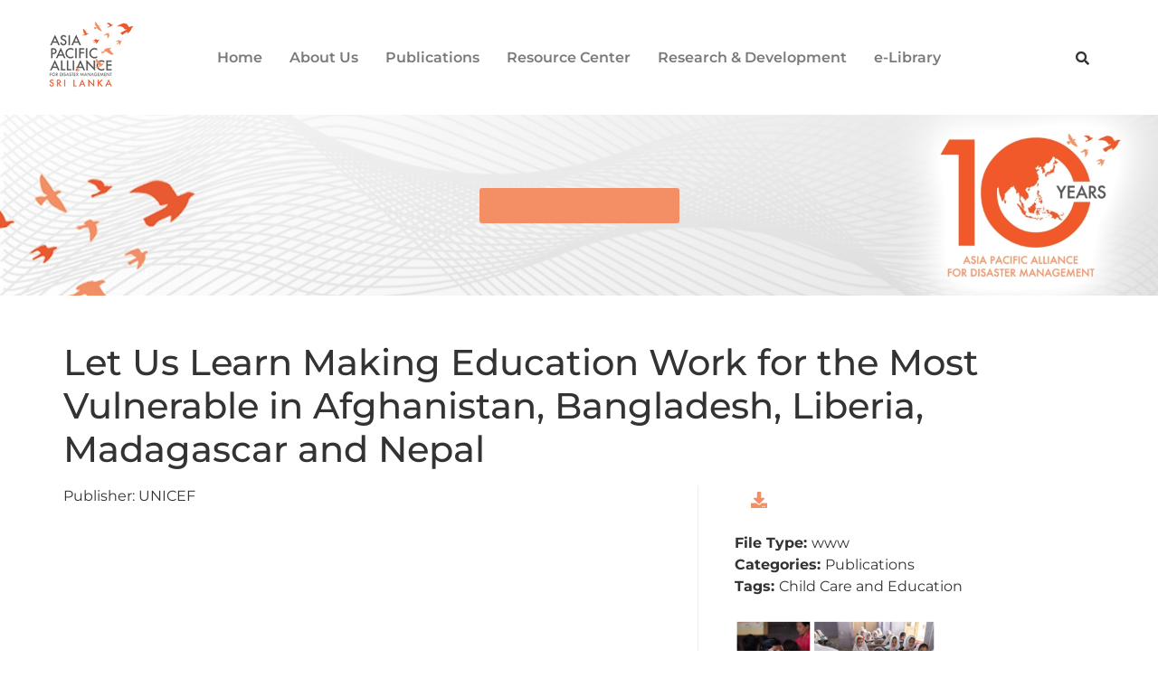

--- FILE ---
content_type: text/css
request_url: https://apadresearch.com/wp-content/uploads/elementor/css/post-862.css?ver=1764738334
body_size: 1309
content:
.elementor-862 .elementor-element.elementor-element-62ee3ca{margin-top:0px;margin-bottom:0px;padding:0px 40px 0px 40px;}.elementor-bc-flex-widget .elementor-862 .elementor-element.elementor-element-d96d25e.elementor-column .elementor-widget-wrap{align-items:center;}.elementor-862 .elementor-element.elementor-element-d96d25e.elementor-column.elementor-element[data-element_type="column"] > .elementor-widget-wrap.elementor-element-populated{align-content:center;align-items:center;}.elementor-widget-site-logo .hfe-site-logo-container .hfe-site-logo-img{border-color:var( --e-global-color-primary );}.elementor-widget-site-logo .widget-image-caption{color:var( --e-global-color-text );font-family:var( --e-global-typography-text-font-family ), Sans-serif;font-weight:var( --e-global-typography-text-font-weight );}.elementor-862 .elementor-element.elementor-element-381d7c5 .hfe-site-logo-container, .elementor-862 .elementor-element.elementor-element-381d7c5 .hfe-caption-width figcaption{text-align:center;}.elementor-862 .elementor-element.elementor-element-381d7c5 .widget-image-caption{margin-top:0px;margin-bottom:0px;}.elementor-862 .elementor-element.elementor-element-381d7c5 .hfe-site-logo-container .hfe-site-logo-img{border-style:none;}.elementor-bc-flex-widget .elementor-862 .elementor-element.elementor-element-4925885.elementor-column .elementor-widget-wrap{align-items:center;}.elementor-862 .elementor-element.elementor-element-4925885.elementor-column.elementor-element[data-element_type="column"] > .elementor-widget-wrap.elementor-element-populated{align-content:center;align-items:center;}.elementor-widget-navigation-menu .menu-item a.hfe-menu-item.elementor-button{background-color:var( --e-global-color-accent );font-family:var( --e-global-typography-accent-font-family ), Sans-serif;font-weight:var( --e-global-typography-accent-font-weight );}.elementor-widget-navigation-menu .menu-item a.hfe-menu-item.elementor-button:hover{background-color:var( --e-global-color-accent );}.elementor-widget-navigation-menu a.hfe-menu-item, .elementor-widget-navigation-menu a.hfe-sub-menu-item{font-family:var( --e-global-typography-primary-font-family ), Sans-serif;font-weight:var( --e-global-typography-primary-font-weight );}.elementor-widget-navigation-menu .menu-item a.hfe-menu-item, .elementor-widget-navigation-menu .sub-menu a.hfe-sub-menu-item{color:var( --e-global-color-text );}.elementor-widget-navigation-menu .menu-item a.hfe-menu-item:hover,
								.elementor-widget-navigation-menu .sub-menu a.hfe-sub-menu-item:hover,
								.elementor-widget-navigation-menu .menu-item.current-menu-item a.hfe-menu-item,
								.elementor-widget-navigation-menu .menu-item a.hfe-menu-item.highlighted,
								.elementor-widget-navigation-menu .menu-item a.hfe-menu-item:focus{color:var( --e-global-color-accent );}.elementor-widget-navigation-menu .hfe-nav-menu-layout:not(.hfe-pointer__framed) .menu-item.parent a.hfe-menu-item:before,
								.elementor-widget-navigation-menu .hfe-nav-menu-layout:not(.hfe-pointer__framed) .menu-item.parent a.hfe-menu-item:after{background-color:var( --e-global-color-accent );}.elementor-widget-navigation-menu .hfe-nav-menu-layout:not(.hfe-pointer__framed) .menu-item.parent .sub-menu .hfe-has-submenu-container a:after{background-color:var( --e-global-color-accent );}.elementor-widget-navigation-menu .hfe-pointer__framed .menu-item.parent a.hfe-menu-item:before,
								.elementor-widget-navigation-menu .hfe-pointer__framed .menu-item.parent a.hfe-menu-item:after{border-color:var( --e-global-color-accent );}
							.elementor-widget-navigation-menu .sub-menu li a.hfe-sub-menu-item,
							.elementor-widget-navigation-menu nav.hfe-dropdown li a.hfe-sub-menu-item,
							.elementor-widget-navigation-menu nav.hfe-dropdown li a.hfe-menu-item,
							.elementor-widget-navigation-menu nav.hfe-dropdown-expandible li a.hfe-menu-item,
							.elementor-widget-navigation-menu nav.hfe-dropdown-expandible li a.hfe-sub-menu-item{font-family:var( --e-global-typography-accent-font-family ), Sans-serif;font-weight:var( --e-global-typography-accent-font-weight );}.elementor-862 .elementor-element.elementor-element-c671419 .menu-item a.hfe-menu-item{padding-left:15px;padding-right:15px;}.elementor-862 .elementor-element.elementor-element-c671419 .menu-item a.hfe-sub-menu-item{padding-left:calc( 15px + 20px );padding-right:15px;}.elementor-862 .elementor-element.elementor-element-c671419 .hfe-nav-menu__layout-vertical .menu-item ul ul a.hfe-sub-menu-item{padding-left:calc( 15px + 40px );padding-right:15px;}.elementor-862 .elementor-element.elementor-element-c671419 .hfe-nav-menu__layout-vertical .menu-item ul ul ul a.hfe-sub-menu-item{padding-left:calc( 15px + 60px );padding-right:15px;}.elementor-862 .elementor-element.elementor-element-c671419 .hfe-nav-menu__layout-vertical .menu-item ul ul ul ul a.hfe-sub-menu-item{padding-left:calc( 15px + 80px );padding-right:15px;}.elementor-862 .elementor-element.elementor-element-c671419 .menu-item a.hfe-menu-item, .elementor-862 .elementor-element.elementor-element-c671419 .menu-item a.hfe-sub-menu-item{padding-top:15px;padding-bottom:15px;}.elementor-862 .elementor-element.elementor-element-c671419 ul.sub-menu{width:220px;}.elementor-862 .elementor-element.elementor-element-c671419 .sub-menu a.hfe-sub-menu-item,
						 .elementor-862 .elementor-element.elementor-element-c671419 nav.hfe-dropdown li a.hfe-menu-item,
						 .elementor-862 .elementor-element.elementor-element-c671419 nav.hfe-dropdown li a.hfe-sub-menu-item,
						 .elementor-862 .elementor-element.elementor-element-c671419 nav.hfe-dropdown-expandible li a.hfe-menu-item,
						 .elementor-862 .elementor-element.elementor-element-c671419 nav.hfe-dropdown-expandible li a.hfe-sub-menu-item{padding-top:15px;padding-bottom:15px;}.elementor-862 .elementor-element.elementor-element-c671419 .hfe-nav-menu__toggle{margin:0 auto;}.elementor-862 .elementor-element.elementor-element-c671419 a.hfe-menu-item, .elementor-862 .elementor-element.elementor-element-c671419 a.hfe-sub-menu-item{font-family:"Montserrat", Sans-serif;font-weight:600;}.elementor-862 .elementor-element.elementor-element-c671419 .menu-item a.hfe-menu-item:hover,
								.elementor-862 .elementor-element.elementor-element-c671419 .sub-menu a.hfe-sub-menu-item:hover,
								.elementor-862 .elementor-element.elementor-element-c671419 .menu-item.current-menu-item a.hfe-menu-item,
								.elementor-862 .elementor-element.elementor-element-c671419 .menu-item a.hfe-menu-item.highlighted,
								.elementor-862 .elementor-element.elementor-element-c671419 .menu-item a.hfe-menu-item:focus{color:#F39861;}.elementor-862 .elementor-element.elementor-element-c671419 .sub-menu,
								.elementor-862 .elementor-element.elementor-element-c671419 nav.hfe-dropdown,
								.elementor-862 .elementor-element.elementor-element-c671419 nav.hfe-dropdown-expandible,
								.elementor-862 .elementor-element.elementor-element-c671419 nav.hfe-dropdown .menu-item a.hfe-menu-item,
								.elementor-862 .elementor-element.elementor-element-c671419 nav.hfe-dropdown .menu-item a.hfe-sub-menu-item{background-color:#fff;}.elementor-862 .elementor-element.elementor-element-c671419 .sub-menu li.menu-item:not(:last-child),
						.elementor-862 .elementor-element.elementor-element-c671419 nav.hfe-dropdown li.menu-item:not(:last-child),
						.elementor-862 .elementor-element.elementor-element-c671419 nav.hfe-dropdown-expandible li.menu-item:not(:last-child){border-bottom-style:solid;border-bottom-color:#c4c4c4;border-bottom-width:1px;}.elementor-bc-flex-widget .elementor-862 .elementor-element.elementor-element-2352cf8.elementor-column .elementor-widget-wrap{align-items:center;}.elementor-862 .elementor-element.elementor-element-2352cf8.elementor-column.elementor-element[data-element_type="column"] > .elementor-widget-wrap.elementor-element-populated{align-content:center;align-items:center;}.elementor-widget-hfe-search-button input[type="search"].hfe-search-form__input,.elementor-widget-hfe-search-button .hfe-search-icon-toggle{font-family:var( --e-global-typography-primary-font-family ), Sans-serif;font-weight:var( --e-global-typography-primary-font-weight );}.elementor-widget-hfe-search-button .hfe-search-form__input{color:var( --e-global-color-text );}.elementor-widget-hfe-search-button .hfe-search-form__input::placeholder{color:var( --e-global-color-text );}.elementor-widget-hfe-search-button .hfe-search-form__container, .elementor-widget-hfe-search-button .hfe-search-icon-toggle .hfe-search-form__input,.elementor-widget-hfe-search-button .hfe-input-focus .hfe-search-icon-toggle .hfe-search-form__input{border-color:var( --e-global-color-primary );}.elementor-widget-hfe-search-button .hfe-search-form__input:focus::placeholder{color:var( --e-global-color-text );}.elementor-widget-hfe-search-button .hfe-search-form__container button#clear-with-button,
					.elementor-widget-hfe-search-button .hfe-search-form__container button#clear,
					.elementor-widget-hfe-search-button .hfe-search-icon-toggle button#clear{color:var( --e-global-color-text );}.elementor-862 .elementor-element.elementor-element-afc53c8 .hfe-input-focus .hfe-search-icon-toggle input[type=search]{width:250px;}.elementor-862 .elementor-element.elementor-element-afc53c8 .hfe-search-icon-toggle input[type=search]{padding:0 calc( 15px / 2);}.elementor-862 .elementor-element.elementor-element-afc53c8 .hfe-search-icon-toggle i.fa-search:before{font-size:15px;}.elementor-862 .elementor-element.elementor-element-afc53c8 .hfe-search-icon-toggle i.fa-search, .elementor-862 .elementor-element.elementor-element-afc53c8 .hfe-search-icon-toggle{width:15px;}.elementor-862 .elementor-element.elementor-element-afc53c8 .hfe-input-focus .hfe-search-form__input:focus{background-color:#ededed;}.elementor-862 .elementor-element.elementor-element-afc53c8 .hfe-input-focus .hfe-search-icon-toggle .hfe-search-form__input{border-style:none;border-radius:3px;}.elementor-862 .elementor-element.elementor-element-b2eed75:not(.elementor-motion-effects-element-type-background), .elementor-862 .elementor-element.elementor-element-b2eed75 > .elementor-motion-effects-container > .elementor-motion-effects-layer{background-image:url("https://apadresearch.com/wp-content/uploads/2022/11/APAD-Header-2.jpg");background-position:center center;background-repeat:no-repeat;background-size:cover;}.elementor-862 .elementor-element.elementor-element-b2eed75 > .elementor-container{min-height:200px;}.elementor-862 .elementor-element.elementor-element-b2eed75{transition:background 0.3s, border 0.3s, border-radius 0.3s, box-shadow 0.3s;margin-top:0px;margin-bottom:50px;}.elementor-862 .elementor-element.elementor-element-b2eed75 > .elementor-background-overlay{transition:background 0.3s, border-radius 0.3s, opacity 0.3s;}.elementor-widget-button .elementor-button{background-color:var( --e-global-color-accent );font-family:var( --e-global-typography-accent-font-family ), Sans-serif;font-weight:var( --e-global-typography-accent-font-weight );}.elementor-862 .elementor-element.elementor-element-c18d823 .elementor-button{background-color:#F38E65;font-family:"Montserrat", Sans-serif;font-weight:500;}.elementor-862 .elementor-element.elementor-element-c18d823 .elementor-button:hover, .elementor-862 .elementor-element.elementor-element-c18d823 .elementor-button:focus{background-color:#EA5A32;}.elementor-862 .elementor-element.elementor-element-c18d823 .elementor-button-content-wrapper{flex-direction:row;}@media(max-width:767px){.elementor-862 .elementor-element.elementor-element-d96d25e{width:25%;}.elementor-862 .elementor-element.elementor-element-4925885{width:50%;}.elementor-862 .elementor-element.elementor-element-2352cf8{width:25%;}}@media(min-width:768px){.elementor-862 .elementor-element.elementor-element-d96d25e{width:10%;}.elementor-862 .elementor-element.elementor-element-4925885{width:80%;}.elementor-862 .elementor-element.elementor-element-2352cf8{width:8.665%;}}@media(max-width:1024px) and (min-width:768px){.elementor-862 .elementor-element.elementor-element-d96d25e{width:15%;}.elementor-862 .elementor-element.elementor-element-4925885{width:70%;}.elementor-862 .elementor-element.elementor-element-2352cf8{width:15%;}}

--- FILE ---
content_type: text/css
request_url: https://apadresearch.com/wp-content/uploads/elementor/css/post-38.css?ver=1764737990
body_size: 183
content:
.elementor-38 .elementor-element.elementor-element-229df5d:not(.elementor-motion-effects-element-type-background), .elementor-38 .elementor-element.elementor-element-229df5d > .elementor-motion-effects-container > .elementor-motion-effects-layer{background-color:#000000;}.elementor-38 .elementor-element.elementor-element-229df5d{transition:background 0.3s, border 0.3s, border-radius 0.3s, box-shadow 0.3s;margin-top:50px;margin-bottom:0px;}.elementor-38 .elementor-element.elementor-element-229df5d > .elementor-background-overlay{transition:background 0.3s, border-radius 0.3s, opacity 0.3s;}.elementor-widget-copyright .hfe-copyright-wrapper a, .elementor-widget-copyright .hfe-copyright-wrapper{color:var( --e-global-color-text );}.elementor-widget-copyright .hfe-copyright-wrapper, .elementor-widget-copyright .hfe-copyright-wrapper a{font-family:var( --e-global-typography-text-font-family ), Sans-serif;font-weight:var( --e-global-typography-text-font-weight );}.elementor-38 .elementor-element.elementor-element-b8795c0 .hfe-copyright-wrapper{text-align:center;}.elementor-38 .elementor-element.elementor-element-b8795c0 .hfe-copyright-wrapper a, .elementor-38 .elementor-element.elementor-element-b8795c0 .hfe-copyright-wrapper{color:#FFFFFF;}.elementor-38 .elementor-element.elementor-element-b8795c0 .hfe-copyright-wrapper, .elementor-38 .elementor-element.elementor-element-b8795c0 .hfe-copyright-wrapper a{font-family:"Montserrat", Sans-serif;font-size:12px;font-weight:400;}

--- FILE ---
content_type: text/javascript
request_url: https://apadresearch.com/wp-content/plugins/document-library-pro/assets/js/dlp-count.min.js?ver=1.8.1
body_size: 209
content:
/*!
 * Document Library Pro 1.8.1
 * Copyright 2022 Barn2 Plugins
 */
!function(n){const o=function(){n(document).on("click",".dlp-download-button",this.handleDownloadClick),n(document).on("dlp_multi_download",this.handleMultiDownloadClick)};o.prototype.handleDownloadClick=function(o){const a=n(this).data("download-id");n.ajax({url:dlp_count_params.ajax_url,type:"POST",data:{download_id:a,action:dlp_count_params.ajax_action,_ajax_nonce:dlp_count_params.ajax_nonce},xhrFields:{withCredentials:!0}}).done((function(n){console.log(n)}))},o.prototype.handleMultiDownloadClick=function(o,a){n.ajax({url:dlp_count_params.ajax_url,type:"POST",data:{download_ids:a.downloadIds,action:dlp_count_params.ajax_action,_ajax_nonce:dlp_count_params.ajax_nonce},xhrFields:{withCredentials:!0}}).done((function(n){console.log(n)}))},o.utility=function(n){},new o}(jQuery,window);